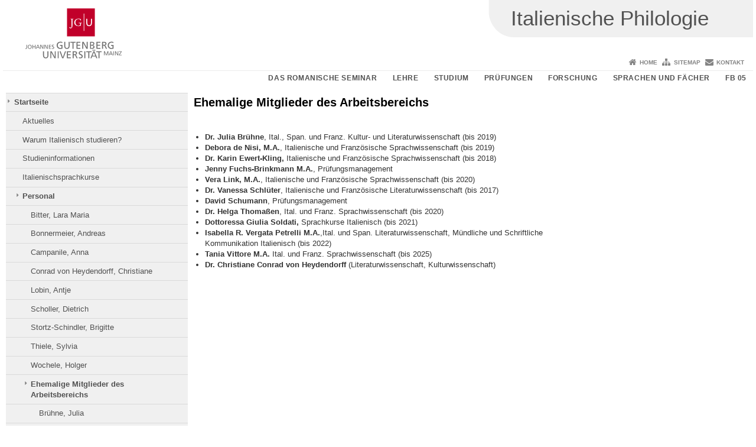

--- FILE ---
content_type: text/html; charset=UTF-8
request_url: https://www.blogs.uni-mainz.de/fb05-romanistik-italienisch/personal/ehemalige-mitglieder-des-arbeitsbereichs/
body_size: 7916
content:
<!doctype html><html lang="de"><head><meta charset="UTF-8"><meta http-equiv="X-UA-Compatible" content="IE=edge"><meta name="viewport" content="width=device-width, initial-scale=1.0"><meta name="author" content="Johannes Gutenberg-Universität Mainz"><meta name="copyright" content="Johannes Gutenberg-Universität Mainz"><meta property="og:site_name" content="Johannes Gutenberg-Universität Mainz"><meta name="robots" content="index, follow, noarchive"><meta property="fb:pages" content="113785728679660"><link rel="pingback" href="https://www.blogs.uni-mainz.de/fb05-romanistik-italienisch/xmlrpc.php"><link rel="profile" href="http://gmpg.org/xfn/11"><title>Ehemalige Mitglieder des Arbeitsbereichs | Italienische Philologie</title><link rel="shortcut icon" href="/favicon.ico"><link rel="icon" href="/favicon.ico"><meta name='robots' content='max-image-preview:large' />
<link rel='dns-prefetch' href='//blogs-cdn.uni-mainz.de' />
<link rel="alternate" title="oEmbed (JSON)" type="application/json+oembed" href="https://www.blogs.uni-mainz.de/fb05-romanistik-italienisch/wp-json/oembed/1.0/embed?url=https%3A%2F%2Fwww.blogs.uni-mainz.de%2Ffb05-romanistik-italienisch%2Fpersonal%2Fehemalige-mitglieder-des-arbeitsbereichs%2F" />
<link rel="alternate" title="oEmbed (XML)" type="text/xml+oembed" href="https://www.blogs.uni-mainz.de/fb05-romanistik-italienisch/wp-json/oembed/1.0/embed?url=https%3A%2F%2Fwww.blogs.uni-mainz.de%2Ffb05-romanistik-italienisch%2Fpersonal%2Fehemalige-mitglieder-des-arbeitsbereichs%2F&#038;format=xml" />
<style id='wp-img-auto-sizes-contain-inline-css' type='text/css'>
img:is([sizes=auto i],[sizes^="auto," i]){contain-intrinsic-size:3000px 1500px}
/*# sourceURL=wp-img-auto-sizes-contain-inline-css */
</style>
<link rel='stylesheet' id='jgu-style-css' href='https://blogs-cdn.uni-mainz.de/styles/jgu_style.css?ver=27fbd3461cb00105434b9b3caafb85513b97ef25' type='text/css' media='all' />
<style id='wp-block-library-inline-css' type='text/css'>
:root{--wp-block-synced-color:#7a00df;--wp-block-synced-color--rgb:122,0,223;--wp-bound-block-color:var(--wp-block-synced-color);--wp-editor-canvas-background:#ddd;--wp-admin-theme-color:#007cba;--wp-admin-theme-color--rgb:0,124,186;--wp-admin-theme-color-darker-10:#006ba1;--wp-admin-theme-color-darker-10--rgb:0,107,160.5;--wp-admin-theme-color-darker-20:#005a87;--wp-admin-theme-color-darker-20--rgb:0,90,135;--wp-admin-border-width-focus:2px}@media (min-resolution:192dpi){:root{--wp-admin-border-width-focus:1.5px}}.wp-element-button{cursor:pointer}:root .has-very-light-gray-background-color{background-color:#eee}:root .has-very-dark-gray-background-color{background-color:#313131}:root .has-very-light-gray-color{color:#eee}:root .has-very-dark-gray-color{color:#313131}:root .has-vivid-green-cyan-to-vivid-cyan-blue-gradient-background{background:linear-gradient(135deg,#00d084,#0693e3)}:root .has-purple-crush-gradient-background{background:linear-gradient(135deg,#34e2e4,#4721fb 50%,#ab1dfe)}:root .has-hazy-dawn-gradient-background{background:linear-gradient(135deg,#faaca8,#dad0ec)}:root .has-subdued-olive-gradient-background{background:linear-gradient(135deg,#fafae1,#67a671)}:root .has-atomic-cream-gradient-background{background:linear-gradient(135deg,#fdd79a,#004a59)}:root .has-nightshade-gradient-background{background:linear-gradient(135deg,#330968,#31cdcf)}:root .has-midnight-gradient-background{background:linear-gradient(135deg,#020381,#2874fc)}:root{--wp--preset--font-size--normal:16px;--wp--preset--font-size--huge:42px}.has-regular-font-size{font-size:1em}.has-larger-font-size{font-size:2.625em}.has-normal-font-size{font-size:var(--wp--preset--font-size--normal)}.has-huge-font-size{font-size:var(--wp--preset--font-size--huge)}.has-text-align-center{text-align:center}.has-text-align-left{text-align:left}.has-text-align-right{text-align:right}.has-fit-text{white-space:nowrap!important}#end-resizable-editor-section{display:none}.aligncenter{clear:both}.items-justified-left{justify-content:flex-start}.items-justified-center{justify-content:center}.items-justified-right{justify-content:flex-end}.items-justified-space-between{justify-content:space-between}.screen-reader-text{border:0;clip-path:inset(50%);height:1px;margin:-1px;overflow:hidden;padding:0;position:absolute;width:1px;word-wrap:normal!important}.screen-reader-text:focus{background-color:#ddd;clip-path:none;color:#444;display:block;font-size:1em;height:auto;left:5px;line-height:normal;padding:15px 23px 14px;text-decoration:none;top:5px;width:auto;z-index:100000}html :where(.has-border-color){border-style:solid}html :where([style*=border-top-color]){border-top-style:solid}html :where([style*=border-right-color]){border-right-style:solid}html :where([style*=border-bottom-color]){border-bottom-style:solid}html :where([style*=border-left-color]){border-left-style:solid}html :where([style*=border-width]){border-style:solid}html :where([style*=border-top-width]){border-top-style:solid}html :where([style*=border-right-width]){border-right-style:solid}html :where([style*=border-bottom-width]){border-bottom-style:solid}html :where([style*=border-left-width]){border-left-style:solid}html :where(img[class*=wp-image-]){height:auto;max-width:100%}:where(figure){margin:0 0 1em}html :where(.is-position-sticky){--wp-admin--admin-bar--position-offset:var(--wp-admin--admin-bar--height,0px)}@media screen and (max-width:600px){html :where(.is-position-sticky){--wp-admin--admin-bar--position-offset:0px}}

/*# sourceURL=wp-block-library-inline-css */
</style><style id='global-styles-inline-css' type='text/css'>
:root{--wp--preset--aspect-ratio--square: 1;--wp--preset--aspect-ratio--4-3: 4/3;--wp--preset--aspect-ratio--3-4: 3/4;--wp--preset--aspect-ratio--3-2: 3/2;--wp--preset--aspect-ratio--2-3: 2/3;--wp--preset--aspect-ratio--16-9: 16/9;--wp--preset--aspect-ratio--9-16: 9/16;--wp--preset--color--black: #000000;--wp--preset--color--cyan-bluish-gray: #abb8c3;--wp--preset--color--white: #ffffff;--wp--preset--color--pale-pink: #f78da7;--wp--preset--color--vivid-red: #cf2e2e;--wp--preset--color--luminous-vivid-orange: #ff6900;--wp--preset--color--luminous-vivid-amber: #fcb900;--wp--preset--color--light-green-cyan: #7bdcb5;--wp--preset--color--vivid-green-cyan: #00d084;--wp--preset--color--pale-cyan-blue: #8ed1fc;--wp--preset--color--vivid-cyan-blue: #0693e3;--wp--preset--color--vivid-purple: #9b51e0;--wp--preset--gradient--vivid-cyan-blue-to-vivid-purple: linear-gradient(135deg,rgb(6,147,227) 0%,rgb(155,81,224) 100%);--wp--preset--gradient--light-green-cyan-to-vivid-green-cyan: linear-gradient(135deg,rgb(122,220,180) 0%,rgb(0,208,130) 100%);--wp--preset--gradient--luminous-vivid-amber-to-luminous-vivid-orange: linear-gradient(135deg,rgb(252,185,0) 0%,rgb(255,105,0) 100%);--wp--preset--gradient--luminous-vivid-orange-to-vivid-red: linear-gradient(135deg,rgb(255,105,0) 0%,rgb(207,46,46) 100%);--wp--preset--gradient--very-light-gray-to-cyan-bluish-gray: linear-gradient(135deg,rgb(238,238,238) 0%,rgb(169,184,195) 100%);--wp--preset--gradient--cool-to-warm-spectrum: linear-gradient(135deg,rgb(74,234,220) 0%,rgb(151,120,209) 20%,rgb(207,42,186) 40%,rgb(238,44,130) 60%,rgb(251,105,98) 80%,rgb(254,248,76) 100%);--wp--preset--gradient--blush-light-purple: linear-gradient(135deg,rgb(255,206,236) 0%,rgb(152,150,240) 100%);--wp--preset--gradient--blush-bordeaux: linear-gradient(135deg,rgb(254,205,165) 0%,rgb(254,45,45) 50%,rgb(107,0,62) 100%);--wp--preset--gradient--luminous-dusk: linear-gradient(135deg,rgb(255,203,112) 0%,rgb(199,81,192) 50%,rgb(65,88,208) 100%);--wp--preset--gradient--pale-ocean: linear-gradient(135deg,rgb(255,245,203) 0%,rgb(182,227,212) 50%,rgb(51,167,181) 100%);--wp--preset--gradient--electric-grass: linear-gradient(135deg,rgb(202,248,128) 0%,rgb(113,206,126) 100%);--wp--preset--gradient--midnight: linear-gradient(135deg,rgb(2,3,129) 0%,rgb(40,116,252) 100%);--wp--preset--font-size--small: 13px;--wp--preset--font-size--medium: 20px;--wp--preset--font-size--large: 36px;--wp--preset--font-size--x-large: 42px;--wp--preset--spacing--20: 0.44rem;--wp--preset--spacing--30: 0.67rem;--wp--preset--spacing--40: 1rem;--wp--preset--spacing--50: 1.5rem;--wp--preset--spacing--60: 2.25rem;--wp--preset--spacing--70: 3.38rem;--wp--preset--spacing--80: 5.06rem;--wp--preset--shadow--natural: 6px 6px 9px rgba(0, 0, 0, 0.2);--wp--preset--shadow--deep: 12px 12px 50px rgba(0, 0, 0, 0.4);--wp--preset--shadow--sharp: 6px 6px 0px rgba(0, 0, 0, 0.2);--wp--preset--shadow--outlined: 6px 6px 0px -3px rgb(255, 255, 255), 6px 6px rgb(0, 0, 0);--wp--preset--shadow--crisp: 6px 6px 0px rgb(0, 0, 0);}:where(.is-layout-flex){gap: 0.5em;}:where(.is-layout-grid){gap: 0.5em;}body .is-layout-flex{display: flex;}.is-layout-flex{flex-wrap: wrap;align-items: center;}.is-layout-flex > :is(*, div){margin: 0;}body .is-layout-grid{display: grid;}.is-layout-grid > :is(*, div){margin: 0;}:where(.wp-block-columns.is-layout-flex){gap: 2em;}:where(.wp-block-columns.is-layout-grid){gap: 2em;}:where(.wp-block-post-template.is-layout-flex){gap: 1.25em;}:where(.wp-block-post-template.is-layout-grid){gap: 1.25em;}.has-black-color{color: var(--wp--preset--color--black) !important;}.has-cyan-bluish-gray-color{color: var(--wp--preset--color--cyan-bluish-gray) !important;}.has-white-color{color: var(--wp--preset--color--white) !important;}.has-pale-pink-color{color: var(--wp--preset--color--pale-pink) !important;}.has-vivid-red-color{color: var(--wp--preset--color--vivid-red) !important;}.has-luminous-vivid-orange-color{color: var(--wp--preset--color--luminous-vivid-orange) !important;}.has-luminous-vivid-amber-color{color: var(--wp--preset--color--luminous-vivid-amber) !important;}.has-light-green-cyan-color{color: var(--wp--preset--color--light-green-cyan) !important;}.has-vivid-green-cyan-color{color: var(--wp--preset--color--vivid-green-cyan) !important;}.has-pale-cyan-blue-color{color: var(--wp--preset--color--pale-cyan-blue) !important;}.has-vivid-cyan-blue-color{color: var(--wp--preset--color--vivid-cyan-blue) !important;}.has-vivid-purple-color{color: var(--wp--preset--color--vivid-purple) !important;}.has-black-background-color{background-color: var(--wp--preset--color--black) !important;}.has-cyan-bluish-gray-background-color{background-color: var(--wp--preset--color--cyan-bluish-gray) !important;}.has-white-background-color{background-color: var(--wp--preset--color--white) !important;}.has-pale-pink-background-color{background-color: var(--wp--preset--color--pale-pink) !important;}.has-vivid-red-background-color{background-color: var(--wp--preset--color--vivid-red) !important;}.has-luminous-vivid-orange-background-color{background-color: var(--wp--preset--color--luminous-vivid-orange) !important;}.has-luminous-vivid-amber-background-color{background-color: var(--wp--preset--color--luminous-vivid-amber) !important;}.has-light-green-cyan-background-color{background-color: var(--wp--preset--color--light-green-cyan) !important;}.has-vivid-green-cyan-background-color{background-color: var(--wp--preset--color--vivid-green-cyan) !important;}.has-pale-cyan-blue-background-color{background-color: var(--wp--preset--color--pale-cyan-blue) !important;}.has-vivid-cyan-blue-background-color{background-color: var(--wp--preset--color--vivid-cyan-blue) !important;}.has-vivid-purple-background-color{background-color: var(--wp--preset--color--vivid-purple) !important;}.has-black-border-color{border-color: var(--wp--preset--color--black) !important;}.has-cyan-bluish-gray-border-color{border-color: var(--wp--preset--color--cyan-bluish-gray) !important;}.has-white-border-color{border-color: var(--wp--preset--color--white) !important;}.has-pale-pink-border-color{border-color: var(--wp--preset--color--pale-pink) !important;}.has-vivid-red-border-color{border-color: var(--wp--preset--color--vivid-red) !important;}.has-luminous-vivid-orange-border-color{border-color: var(--wp--preset--color--luminous-vivid-orange) !important;}.has-luminous-vivid-amber-border-color{border-color: var(--wp--preset--color--luminous-vivid-amber) !important;}.has-light-green-cyan-border-color{border-color: var(--wp--preset--color--light-green-cyan) !important;}.has-vivid-green-cyan-border-color{border-color: var(--wp--preset--color--vivid-green-cyan) !important;}.has-pale-cyan-blue-border-color{border-color: var(--wp--preset--color--pale-cyan-blue) !important;}.has-vivid-cyan-blue-border-color{border-color: var(--wp--preset--color--vivid-cyan-blue) !important;}.has-vivid-purple-border-color{border-color: var(--wp--preset--color--vivid-purple) !important;}.has-vivid-cyan-blue-to-vivid-purple-gradient-background{background: var(--wp--preset--gradient--vivid-cyan-blue-to-vivid-purple) !important;}.has-light-green-cyan-to-vivid-green-cyan-gradient-background{background: var(--wp--preset--gradient--light-green-cyan-to-vivid-green-cyan) !important;}.has-luminous-vivid-amber-to-luminous-vivid-orange-gradient-background{background: var(--wp--preset--gradient--luminous-vivid-amber-to-luminous-vivid-orange) !important;}.has-luminous-vivid-orange-to-vivid-red-gradient-background{background: var(--wp--preset--gradient--luminous-vivid-orange-to-vivid-red) !important;}.has-very-light-gray-to-cyan-bluish-gray-gradient-background{background: var(--wp--preset--gradient--very-light-gray-to-cyan-bluish-gray) !important;}.has-cool-to-warm-spectrum-gradient-background{background: var(--wp--preset--gradient--cool-to-warm-spectrum) !important;}.has-blush-light-purple-gradient-background{background: var(--wp--preset--gradient--blush-light-purple) !important;}.has-blush-bordeaux-gradient-background{background: var(--wp--preset--gradient--blush-bordeaux) !important;}.has-luminous-dusk-gradient-background{background: var(--wp--preset--gradient--luminous-dusk) !important;}.has-pale-ocean-gradient-background{background: var(--wp--preset--gradient--pale-ocean) !important;}.has-electric-grass-gradient-background{background: var(--wp--preset--gradient--electric-grass) !important;}.has-midnight-gradient-background{background: var(--wp--preset--gradient--midnight) !important;}.has-small-font-size{font-size: var(--wp--preset--font-size--small) !important;}.has-medium-font-size{font-size: var(--wp--preset--font-size--medium) !important;}.has-large-font-size{font-size: var(--wp--preset--font-size--large) !important;}.has-x-large-font-size{font-size: var(--wp--preset--font-size--x-large) !important;}
/*# sourceURL=global-styles-inline-css */
</style>

<style id='classic-theme-styles-inline-css' type='text/css'>
/*! This file is auto-generated */
.wp-block-button__link{color:#fff;background-color:#32373c;border-radius:9999px;box-shadow:none;text-decoration:none;padding:calc(.667em + 2px) calc(1.333em + 2px);font-size:1.125em}.wp-block-file__button{background:#32373c;color:#fff;text-decoration:none}
/*# sourceURL=/wp-includes/css/classic-themes.min.css */
</style>
<link rel='stylesheet' id='jgu-jogustine_styles-css' href='https://www.blogs.uni-mainz.de/fb05-romanistik-italienisch/wp-content/plugins/jgu-jogustine/dist/styles/blocks/styles.css?ver=1639498111' type='text/css' media='all' />
<link rel='stylesheet' id='jgu-jogustine-css' href='https://www.blogs.uni-mainz.de/fb05-romanistik-italienisch/wp-content/plugins/jgu-jogustine/dist/styles/frontend.css?ver=1695716858' type='text/css' media='all' />
<link rel='stylesheet' id='jgu-tools-styles-css' href='https://www.blogs.uni-mainz.de/fb05-romanistik-italienisch/wp-content/plugins/jgu-tools/css/styles.css?ver=6.9' type='text/css' media='all' />
<link rel='stylesheet' id='jgu-theme-style-css' href='https://www.blogs.uni-mainz.de/fb05-romanistik-italienisch/wp-content/themes/jgu-theme/style.css?ver=6.9' type='text/css' media='all' />
<script type="text/javascript" src="https://www.blogs.uni-mainz.de/fb05-romanistik-italienisch/wp-includes/js/jquery/jquery.min.js?ver=3.7.1" id="jquery-core-js"></script>
<script type="text/javascript" src="https://www.blogs.uni-mainz.de/fb05-romanistik-italienisch/wp-includes/js/jquery/jquery-migrate.min.js?ver=3.4.1" id="jquery-migrate-js"></script>
<script type="text/javascript" src="https://www.blogs.uni-mainz.de/fb05-romanistik-italienisch/wp-content/plugins/jgu-jogustine/dist/scripts/frontend.js?ver=1639498111" id="jgu-jogustine-js"></script>
<link rel="https://api.w.org/" href="https://www.blogs.uni-mainz.de/fb05-romanistik-italienisch/wp-json/" /><link rel="alternate" title="JSON" type="application/json" href="https://www.blogs.uni-mainz.de/fb05-romanistik-italienisch/wp-json/wp/v2/pages/1028" /><link rel="canonical" href="https://www.blogs.uni-mainz.de/fb05-romanistik-italienisch/personal/ehemalige-mitglieder-des-arbeitsbereichs/" />
<script src="https://blogs-cdn.uni-mainz.de/scripts/jquery_bootstrap.min.js?v=d9f439a57360ff37542a806295fc90d533c8087b"></script></head><body class="grau"><a id="page_start"></a><a class="sr-only sr-only-focusable" href="#content">Zum Inhalt springen</a><div class="container"><header id="header_big" class="row"><a href="https://www.uni-mainz.de" target="_top"><span class="jgu_logo_image" id="jgu_logo" title="Johannes Gutenberg-Universität Mainz"><span class="sr-only">Johannes Gutenberg-Universität Mainz</span></span></a><div id="kopfgrafik" class="header_hellgrau header_text_einzeilig"><a href="https://www.blogs.uni-mainz.de/fb05-romanistik-italienisch/"><span class="bereichsname_top">Italienische Philologie</span></a></div></header><header id="header_small" class="row"><div class="col-xs-2"><a href="https://www.uni-mainz.de" target="_top"><span class="jgu_logo_small" id="jgu_logo_small" title="Johannes Gutenberg-Universität Mainz"><span class="sr-only">Johannes Gutenberg-Universität Mainz</span></span></a></div><div class="col-xs-8 text-center"><a href="https://www.blogs.uni-mainz.de/fb05-romanistik-italienisch/"><span class="bereichsname_top2 text-center header_text_einzeilig">Italienische Philologie</span></a></div><div class="col-xs-2 text-right"><nav id="nav_toggle" aria-label="Navigation anzeigen/verstecken"><a class="collapsed" href="#" title="Enter navigation" data-target="#nav_mobile" data-toggle="collapse"><span class="icon_mobile_nav icon_bars"><dfn class="sr-only">Navigation anzeigen/verstecken</dfn></span></a></nav></div></header><nav id="nav_meta" aria-label="Service-Navigation"><ul class="list-inline"><li class="icon icon_home"><a target="_top" href="https://www.blogs.uni-mainz.de/fb05-romanistik-italienisch/" title="Home">Home</a></li><li class="icon icon_sitemap"><a target="_top" href="https://www.blogs.uni-mainz.de/fb05-romanistik-italienisch/sitemap/" title="Sitemap">Sitemap</a></li><li class="icon icon_contact"><a target="_top" href="https://www.blogs.uni-mainz.de/fb05-romanistik-italienisch/kontakt/" title="Kontakt">Kontakt</a></li></ul></nav><nav id="nav_main" aria-label="Haupt-Navigation"><!-- Level-1-Menue --><ul class="sf-menu list-inline"><li id="menu-item-336" class="menu-item menu-item-type-custom menu-item-object-custom menu-item-336"><a href="http://www.romanistik.uni-mainz.de/73.php">Das Romanische Seminar</a></li>
<li id="menu-item-337" class="menu-item menu-item-type-custom menu-item-object-custom menu-item-337"><a href="http://www.romanistik.uni-mainz.de/106.php">Lehre</a></li>
<li id="menu-item-338" class="menu-item menu-item-type-custom menu-item-object-custom menu-item-338"><a href="http://www.romanistik.uni-mainz.de/98.php">Studium</a></li>
<li id="menu-item-339" class="menu-item menu-item-type-custom menu-item-object-custom menu-item-339"><a href="http://www.romanistik.uni-mainz.de/146.php">Prüfungen</a></li>
<li id="menu-item-340" class="menu-item menu-item-type-custom menu-item-object-custom menu-item-340"><a href="http://www.romanistik.uni-mainz.de/96.php">Forschung</a></li>
<li id="menu-item-341" class="menu-item menu-item-type-custom menu-item-object-custom menu-item-341"><a href="http://www.romanistik.uni-mainz.de/92.php">Sprachen und Fächer</a></li>
<li id="menu-item-1472" class="menu-item menu-item-type-custom menu-item-object-custom menu-item-1472"><a href="http://www.uni-mainz.de/fachbereiche/">FB 05</a></li>
</ul><!-- Level-1-Menue --></nav><div id="nav_mobile" class="hidden-md hidden-lg hidden-sm collapse.in"><nav id="nav_meta_mobile" class="col-xs-12"><ul class="list-inline"><li class="icon icon_home"><a target="_top" href="https://www.blogs.uni-mainz.de/fb05-romanistik-italienisch/" title="Home">Home</a></li><li class="icon icon_sitemap"><a target="_top" href="https://www.blogs.uni-mainz.de/fb05-romanistik-italienisch/sitemap/" title="Sitemap">Sitemap</a></li><li class="icon icon_contact"><a target="_top" href="https://www.blogs.uni-mainz.de/fb05-romanistik-italienisch/kontakt/" title="Kontakt">Kontakt</a></li></ul></nav><ul class="nav nav-tabs" role="tablist"><li  class="active"><a href="#menu1" role="tab" data-toggle="tab">Rechte Seite unten</a></li><li ><a href="#menu2" role="tab" data-toggle="tab">Linke Seite</a></li></ul><div class="tab-content"><div id="menu1" class="tab-pane fade  active in"><nav id="nav_main_mobile" role="tablist" aria-multiselectable="true"><ul><li class="menueebene2off"><a title="Das Romanische Seminar" href="http://www.romanistik.uni-mainz.de/73.php">Das Romanische Seminar</a></li>
<li class="menueebene2off"><a title="Lehre" href="http://www.romanistik.uni-mainz.de/106.php">Lehre</a></li>
<li class="menueebene2off"><a title="Studium" href="http://www.romanistik.uni-mainz.de/98.php">Studium</a></li>
<li class="menueebene2off"><a title="Prüfungen" href="http://www.romanistik.uni-mainz.de/146.php">Prüfungen</a></li>
<li class="menueebene2off"><a title="Forschung" href="http://www.romanistik.uni-mainz.de/96.php">Forschung</a></li>
<li class="menueebene2off"><a title="Sprachen und Fächer" href="http://www.romanistik.uni-mainz.de/92.php">Sprachen und Fächer</a></li>
<li class="menueebene2off"><a title="FB 05" href="http://www.uni-mainz.de/fachbereiche/">FB 05</a></li>
</ul></nav></div><div id="menu2" class="tab-pane fade "><nav id="nav_left_mobile" role="tablist" aria-multiselectable="true"><ul><li id="menu-item-29" class="menueebene2off menu-item current-menu-ancestor"><a class="menu_panel_title_link" title="Startseite" href="https://www.blogs.uni-mainz.de/fb05-romanistik-italienisch/">Startseite</a><span class="menu_panel_title_switch"><a role="button" class="menu-icon-switch collapsed" data-toggle="collapse" href="#buttom-menu-item-29" aria-expanded="true"> </a></span>
<ul id="buttom-menu-item-29" class="sub-menu panel-collapse collapse in">
	<li id="menu-item-26" class="menueebene3off"><a title="Aktuelles" href="https://www.blogs.uni-mainz.de/fb05-romanistik-italienisch/aktuelles/">Aktuelles</a></li>
	<li id="menu-item-1527" class="menueebene3off"><a title="Warum Italienisch studieren?" href="https://www.blogs.uni-mainz.de/fb05-romanistik-italienisch/warum-italienisch-studieren/">Warum Italienisch studieren?</a></li>
	<li id="menu-item-22" class="menueebene3off"><a class="menu_panel_title_link" title="Studieninformationen" href="https://www.blogs.uni-mainz.de/fb05-romanistik-italienisch/studieninformationen/">Studieninformationen</a><span class="menu_panel_title_switch"><a role="button" class="menu-icon-switch collapsed" data-toggle="collapse" href="#buttom-menu-item-22" aria-expanded="false"> </a></span>
	<ul id="buttom-menu-item-22" class="sub-menu panel-collapse collapse">
		<li id="menu-item-71" class="menueebene4off"><a title="Studiengänge" href="https://www.blogs.uni-mainz.de/fb05-romanistik-italienisch/studiengaenge/">Studiengänge</a></li>
		<li id="menu-item-146" class="menueebene4off"><a title="Prüfungen" href="https://www.blogs.uni-mainz.de/fb05-romanistik-italienisch/pruefungen/">Prüfungen</a></li>
	</ul>
</li>
	<li id="menu-item-972" class="menueebene3off"><a title="Italienischsprachkurse" href="https://www.blogs.uni-mainz.de/fb05-romanistik-italienisch/sprachkurse/">Italienischsprachkurse</a></li>
	<li id="menu-item-18" class="menueebene3off menu-item current-menu-ancestor"><a class="menu_panel_title_link" title="Personal" href="https://www.blogs.uni-mainz.de/fb05-romanistik-italienisch/personal/">Personal</a><span class="menu_panel_title_switch"><a role="button" class="menu-icon-switch collapsed" data-toggle="collapse" href="#buttom-menu-item-18" aria-expanded="true"> </a></span>
	<ul id="buttom-menu-item-18" class="sub-menu panel-collapse collapse in">
		<li id="menu-item-3654" class="menueebene4off"><a title="Bitter, Lara Maria" href="https://www.blogs.uni-mainz.de/fb05-romanistik-italienisch/personal/bitter-lara-maria/">Bitter, Lara Maria</a></li>
		<li id="menu-item-96" class="menueebene4off"><a title="Bonnermeier, Andreas" href="https://www.blogs.uni-mainz.de/fb05-romanistik-italienisch/personal/andreas-bonnermeier/">Bonnermeier, Andreas</a></li>
		<li id="menu-item-97" class="menueebene4off"><a title="Campanile, Anna" href="https://www.blogs.uni-mainz.de/fb05-romanistik-italienisch/personal/anna-campanile/">Campanile, Anna</a></li>
		<li id="menu-item-95" class="menueebene4off"><a title="Conrad von Heydendorff, Christiane" href="https://www.blogs.uni-mainz.de/fb05-romanistik-italienisch/personal/ehemalige-mitglieder-des-arbeitsbereichs/christiane-conrad-v-heydendorff/">Conrad von Heydendorff, Christiane</a></li>
		<li id="menu-item-282" class="menueebene4off"><a title="Lobin, Antje" href="https://www.blogs.uni-mainz.de/fb05-romanistik-italienisch/personal/antje-lobin/">Lobin, Antje</a></li>
		<li id="menu-item-205" class="menueebene4off"><a title="Scholler, Dietrich" href="https://www.blogs.uni-mainz.de/fb05-romanistik-italienisch/personal/dietrich-scholler/">Scholler, Dietrich</a></li>
		<li id="menu-item-122" class="menueebene4off"><a title="Stortz-Schindler, Brigitte" href="https://www.blogs.uni-mainz.de/fb05-romanistik-italienisch/personal/brigitte-stortz-schindler/">Stortz-Schindler, Brigitte</a></li>
		<li id="menu-item-206" class="menueebene4off"><a title="Thiele, Sylvia" href="https://www.blogs.uni-mainz.de/fb05-romanistik-italienisch/personal/sylvia-thiele/">Thiele, Sylvia</a></li>
		<li id="menu-item-3260" class="menueebene4off"><a title="Wochele, Holger" href="https://www.blogs.uni-mainz.de/fb05-romanistik-italienisch/personal/dr-holger-wochele/">Wochele, Holger</a></li>
		<li id="menu-item-1030" class="menueebene4off menu-item current-menu-item"><a class="menu_panel_title_link" title="Ehemalige Mitglieder des Arbeitsbereichs" href="https://www.blogs.uni-mainz.de/fb05-romanistik-italienisch/personal/ehemalige-mitglieder-des-arbeitsbereichs/">Ehemalige Mitglieder des Arbeitsbereichs</a><span class="menu_panel_title_switch"><a role="button" class="menu-icon-switch collapsed" data-toggle="collapse" href="#buttom-menu-item-1030" aria-expanded="true"> </a></span>
		<ul id="buttom-menu-item-1030" class="sub-menu panel-collapse collapse in">
			<li id="menu-item-637" class="menueebene5off"><a title="Brühne, Julia" href="https://www.blogs.uni-mainz.de/fb05-romanistik-italienisch/personal/dr-julia-bruehne/">Brühne, Julia</a></li>
			<li id="menu-item-857" class="menueebene5off"><a title="De Nisi, Debora" href="https://www.blogs.uni-mainz.de/fb05-romanistik-italienisch/personal/debora-de-nisi/">De Nisi, Debora</a></li>
			<li id="menu-item-798" class="menueebene5off"><a title="Ewert-Kling, Karin" href="https://www.blogs.uni-mainz.de/fb05-romanistik-italienisch/personal/dr-karin-ewert-kling/">Ewert-Kling, Karin</a></li>
			<li id="menu-item-3105" class="menueebene5off"><a title="Link, Vera" href="https://www.blogs.uni-mainz.de/fb05-romanistik-italienisch/personal/vera-link-m-a/">Link, Vera</a></li>
			<li id="menu-item-36" class="menueebene5off"><a title="Schlüter, Vanessa" href="https://www.blogs.uni-mainz.de/fb05-romanistik-italienisch/personal/vanessa-schlueter/">Schlüter, Vanessa</a></li>
			<li id="menu-item-717" class="menueebene5off"><a title="Schumann, David" href="https://www.blogs.uni-mainz.de/fb05-romanistik-italienisch/personal/david-schumann/">Schumann, David</a></li>
			<li id="menu-item-3920" class="menueebene5off"><a title="Soldati, Giulia" href="https://www.blogs.uni-mainz.de/fb05-romanistik-italienisch/personal/dott-essa-giulia-soldati/">Soldati, Giulia</a></li>
			<li id="menu-item-200" class="menueebene5off"><a title="Thomaßen, Helga" href="https://www.blogs.uni-mainz.de/fb05-romanistik-italienisch/personal/helga-thomassen/">Thomaßen, Helga</a></li>
			<li id="menu-item-383" class="menueebene5off"><a title="Vergata Petrelli, Isabella R." href="https://www.blogs.uni-mainz.de/fb05-romanistik-italienisch/personal/isabella-r-vergata/">Vergata Petrelli, Isabella R.</a></li>
			<li id="menu-item-3395" class="menueebene5off"><a title="Vittore, Tania" href="https://www.blogs.uni-mainz.de/fb05-romanistik-italienisch/personal/ehemalige-mitglieder-des-arbeitsbereichs/tania-vittore-m-a/">Vittore, Tania</a></li>
		</ul>
</li>
	</ul>
</li>
	<li id="menu-item-20" class="menueebene3off"><a class="menu_panel_title_link" title="Kooperationen" href="https://www.blogs.uni-mainz.de/fb05-romanistik-italienisch/kooperationen/">Kooperationen</a><span class="menu_panel_title_switch"><a role="button" class="menu-icon-switch collapsed" data-toggle="collapse" href="#buttom-menu-item-20" aria-expanded="false"> </a></span>
	<ul id="buttom-menu-item-20" class="sub-menu panel-collapse collapse">
		<li id="menu-item-63" class="menueebene4off"><a title="Erasmus" href="https://www.blogs.uni-mainz.de/fb05-romanistik-italienisch/kooperationen/erasmus/">Erasmus</a></li>
		<li id="menu-item-60" class="menueebene4off"><a title="Mainz-Dijon-Bologna" href="https://www.blogs.uni-mainz.de/fb05-romanistik-italienisch/kooperationen/mainz-dijon-bologna/">Mainz-Dijon-Bologna</a></li>
		<li id="menu-item-1755" class="menueebene4off"><a title="Borse di studio / Sprachstipendien" href="https://www.blogs.uni-mainz.de/fb05-romanistik-italienisch/kooperationen/borse-di-studio-sprachstipendien/">Borse di studio / Sprachstipendien</a></li>
		<li id="menu-item-164" class="menueebene4off"><a title="Forum für Italienstudien (früher: IAK Italien)" href="https://www.blogs.uni-mainz.de/fb05-romanistik-italienisch/kooperationen/iak-italien/">Forum für Italienstudien (früher: IAK Italien)</a></li>
	</ul>
</li>
	<li id="menu-item-956" class="menueebene3off"><a class="menu_panel_title_link" title="ITAlumni" href="https://www.blogs.uni-mainz.de/fb05-romanistik-italienisch/italumni/">ITAlumni</a><span class="menu_panel_title_switch"><a role="button" class="menu-icon-switch collapsed" data-toggle="collapse" href="#buttom-menu-item-956" aria-expanded="false"> </a></span>
	<ul id="buttom-menu-item-956" class="sub-menu panel-collapse collapse">
		<li id="menu-item-2610" class="menueebene4off"><a title="Anmeldung Alumni-Netzwerk" href="https://www.blogs.uni-mainz.de/fb05-romanistik-italienisch/italumni/anmeldung-alumni-netzwerk/">Anmeldung Alumni-Netzwerk</a></li>
		<li id="menu-item-2616" class="menueebene4off"><a title="Kontakt: Alumni-Netzwerk" href="https://www.blogs.uni-mainz.de/fb05-romanistik-italienisch/italumni/kontakt-alumni-netzwerk/">Kontakt: Alumni-Netzwerk</a></li>
	</ul>
</li>
	<li id="menu-item-2951" class="menueebene3off"><a class="menu_panel_title_link" title="Archiv" href="https://www.blogs.uni-mainz.de/fb05-romanistik-italienisch/archiv/">Archiv</a><span class="menu_panel_title_switch"><a role="button" class="menu-icon-switch collapsed" data-toggle="collapse" href="#buttom-menu-item-2951" aria-expanded="false"> </a></span>
	<ul id="buttom-menu-item-2951" class="sub-menu panel-collapse collapse">
		<li id="menu-item-2091" class="menueebene4off"><a title="Tag der Offenen Tür – 30. Januar 2019" href="https://www.blogs.uni-mainz.de/fb05-romanistik-italienisch/tag-der-offenen-tuer-30-januar-2019/">Tag der Offenen Tür – 30. Januar 2019</a></li>
		<li id="menu-item-1433" class="menueebene4off"><a title="Deutscher Italianistentag 2018 in Mainz" href="https://www.blogs.uni-mainz.de/fb05-romanistik-italienisch/deutscher-italianistentag-2018-in-mainz/">Deutscher Italianistentag 2018 in Mainz</a></li>
	</ul>
</li>
	<li id="menu-item-56" class="menueebene3off"><a title="Kontakt" href="https://www.blogs.uni-mainz.de/fb05-romanistik-italienisch/kontakt/">Kontakt</a></li>
</ul>
</li>
<li id="menu-item-4229" class="menueebene2off menu-item current-menu-item"><a title="Ehemalige Mitglieder des Arbeitsbereichs" href="https://www.blogs.uni-mainz.de/fb05-romanistik-italienisch/personal/ehemalige-mitglieder-des-arbeitsbereichs/">Ehemalige Mitglieder des Arbeitsbereichs</a></li>
</ul></nav></div></div></div><main class="container editorcontent" role="main"><div id="spaltelinks" class="col-md-3 hidden-xs col-sm-3 editorcontent"><nav id="nav_left" aria-label="Seiten-Navigation"><!-- Navigationsbaum --><ul><li class="menueebene2off menu-item current-menu-ancestor"><a class="menu_panel_title_link" title="Startseite" href="https://www.blogs.uni-mainz.de/fb05-romanistik-italienisch/">Startseite</a><span class="menu_panel_title_switch"><a role="button" class="menu-icon-switch collapsed" data-toggle="collapse" href="#buttom-menu-item-29" aria-expanded="true"> </a></span>
<ul id="buttom-menu-item-29" class="sub-menu panel-collapse collapse in">
	<li class="menueebene3off"><a title="Aktuelles" href="https://www.blogs.uni-mainz.de/fb05-romanistik-italienisch/aktuelles/">Aktuelles</a></li>
	<li class="menueebene3off"><a title="Warum Italienisch studieren?" href="https://www.blogs.uni-mainz.de/fb05-romanistik-italienisch/warum-italienisch-studieren/">Warum Italienisch studieren?</a></li>
	<li class="menueebene3off"><a class="menu_panel_title_link" title="Studieninformationen" href="https://www.blogs.uni-mainz.de/fb05-romanistik-italienisch/studieninformationen/">Studieninformationen</a><span class="menu_panel_title_switch"><a role="button" class="menu-icon-switch collapsed" data-toggle="collapse" href="#buttom-menu-item-22" aria-expanded="false"> </a></span>
	<ul id="buttom-menu-item-22" class="sub-menu panel-collapse collapse">
		<li class="menueebene4off"><a title="Studiengänge" href="https://www.blogs.uni-mainz.de/fb05-romanistik-italienisch/studiengaenge/">Studiengänge</a></li>
		<li class="menueebene4off"><a title="Prüfungen" href="https://www.blogs.uni-mainz.de/fb05-romanistik-italienisch/pruefungen/">Prüfungen</a></li>
	</ul>
</li>
	<li class="menueebene3off"><a title="Italienischsprachkurse" href="https://www.blogs.uni-mainz.de/fb05-romanistik-italienisch/sprachkurse/">Italienischsprachkurse</a></li>
	<li class="menueebene3off menu-item current-menu-ancestor"><a class="menu_panel_title_link" title="Personal" href="https://www.blogs.uni-mainz.de/fb05-romanistik-italienisch/personal/">Personal</a><span class="menu_panel_title_switch"><a role="button" class="menu-icon-switch collapsed" data-toggle="collapse" href="#buttom-menu-item-18" aria-expanded="true"> </a></span>
	<ul id="buttom-menu-item-18" class="sub-menu panel-collapse collapse in">
		<li class="menueebene4off"><a title="Bitter, Lara Maria" href="https://www.blogs.uni-mainz.de/fb05-romanistik-italienisch/personal/bitter-lara-maria/">Bitter, Lara Maria</a></li>
		<li class="menueebene4off"><a title="Bonnermeier, Andreas" href="https://www.blogs.uni-mainz.de/fb05-romanistik-italienisch/personal/andreas-bonnermeier/">Bonnermeier, Andreas</a></li>
		<li class="menueebene4off"><a title="Campanile, Anna" href="https://www.blogs.uni-mainz.de/fb05-romanistik-italienisch/personal/anna-campanile/">Campanile, Anna</a></li>
		<li class="menueebene4off"><a title="Conrad von Heydendorff, Christiane" href="https://www.blogs.uni-mainz.de/fb05-romanistik-italienisch/personal/ehemalige-mitglieder-des-arbeitsbereichs/christiane-conrad-v-heydendorff/">Conrad von Heydendorff, Christiane</a></li>
		<li class="menueebene4off"><a title="Lobin, Antje" href="https://www.blogs.uni-mainz.de/fb05-romanistik-italienisch/personal/antje-lobin/">Lobin, Antje</a></li>
		<li class="menueebene4off"><a title="Scholler, Dietrich" href="https://www.blogs.uni-mainz.de/fb05-romanistik-italienisch/personal/dietrich-scholler/">Scholler, Dietrich</a></li>
		<li class="menueebene4off"><a title="Stortz-Schindler, Brigitte" href="https://www.blogs.uni-mainz.de/fb05-romanistik-italienisch/personal/brigitte-stortz-schindler/">Stortz-Schindler, Brigitte</a></li>
		<li class="menueebene4off"><a title="Thiele, Sylvia" href="https://www.blogs.uni-mainz.de/fb05-romanistik-italienisch/personal/sylvia-thiele/">Thiele, Sylvia</a></li>
		<li class="menueebene4off"><a title="Wochele, Holger" href="https://www.blogs.uni-mainz.de/fb05-romanistik-italienisch/personal/dr-holger-wochele/">Wochele, Holger</a></li>
		<li class="menueebene4off menu-item current-menu-item"><a class="menu_panel_title_link" title="Ehemalige Mitglieder des Arbeitsbereichs" href="https://www.blogs.uni-mainz.de/fb05-romanistik-italienisch/personal/ehemalige-mitglieder-des-arbeitsbereichs/">Ehemalige Mitglieder des Arbeitsbereichs</a><span class="menu_panel_title_switch"><a role="button" class="menu-icon-switch collapsed" data-toggle="collapse" href="#buttom-menu-item-1030" aria-expanded="true"> </a></span>
		<ul id="buttom-menu-item-1030" class="sub-menu panel-collapse collapse in">
			<li class="menueebene5off"><a title="Brühne, Julia" href="https://www.blogs.uni-mainz.de/fb05-romanistik-italienisch/personal/dr-julia-bruehne/">Brühne, Julia</a></li>
			<li class="menueebene5off"><a title="De Nisi, Debora" href="https://www.blogs.uni-mainz.de/fb05-romanistik-italienisch/personal/debora-de-nisi/">De Nisi, Debora</a></li>
			<li class="menueebene5off"><a title="Ewert-Kling, Karin" href="https://www.blogs.uni-mainz.de/fb05-romanistik-italienisch/personal/dr-karin-ewert-kling/">Ewert-Kling, Karin</a></li>
			<li class="menueebene5off"><a title="Link, Vera" href="https://www.blogs.uni-mainz.de/fb05-romanistik-italienisch/personal/vera-link-m-a/">Link, Vera</a></li>
			<li class="menueebene5off"><a title="Schlüter, Vanessa" href="https://www.blogs.uni-mainz.de/fb05-romanistik-italienisch/personal/vanessa-schlueter/">Schlüter, Vanessa</a></li>
			<li class="menueebene5off"><a title="Schumann, David" href="https://www.blogs.uni-mainz.de/fb05-romanistik-italienisch/personal/david-schumann/">Schumann, David</a></li>
			<li class="menueebene5off"><a title="Soldati, Giulia" href="https://www.blogs.uni-mainz.de/fb05-romanistik-italienisch/personal/dott-essa-giulia-soldati/">Soldati, Giulia</a></li>
			<li class="menueebene5off"><a title="Thomaßen, Helga" href="https://www.blogs.uni-mainz.de/fb05-romanistik-italienisch/personal/helga-thomassen/">Thomaßen, Helga</a></li>
			<li class="menueebene5off"><a title="Vergata Petrelli, Isabella R." href="https://www.blogs.uni-mainz.de/fb05-romanistik-italienisch/personal/isabella-r-vergata/">Vergata Petrelli, Isabella R.</a></li>
			<li class="menueebene5off"><a title="Vittore, Tania" href="https://www.blogs.uni-mainz.de/fb05-romanistik-italienisch/personal/ehemalige-mitglieder-des-arbeitsbereichs/tania-vittore-m-a/">Vittore, Tania</a></li>
		</ul>
</li>
	</ul>
</li>
	<li class="menueebene3off"><a class="menu_panel_title_link" title="Kooperationen" href="https://www.blogs.uni-mainz.de/fb05-romanistik-italienisch/kooperationen/">Kooperationen</a><span class="menu_panel_title_switch"><a role="button" class="menu-icon-switch collapsed" data-toggle="collapse" href="#buttom-menu-item-20" aria-expanded="false"> </a></span>
	<ul id="buttom-menu-item-20" class="sub-menu panel-collapse collapse">
		<li class="menueebene4off"><a title="Erasmus" href="https://www.blogs.uni-mainz.de/fb05-romanistik-italienisch/kooperationen/erasmus/">Erasmus</a></li>
		<li class="menueebene4off"><a title="Mainz-Dijon-Bologna" href="https://www.blogs.uni-mainz.de/fb05-romanistik-italienisch/kooperationen/mainz-dijon-bologna/">Mainz-Dijon-Bologna</a></li>
		<li class="menueebene4off"><a title="Borse di studio / Sprachstipendien" href="https://www.blogs.uni-mainz.de/fb05-romanistik-italienisch/kooperationen/borse-di-studio-sprachstipendien/">Borse di studio / Sprachstipendien</a></li>
		<li class="menueebene4off"><a title="Forum für Italienstudien (früher: IAK Italien)" href="https://www.blogs.uni-mainz.de/fb05-romanistik-italienisch/kooperationen/iak-italien/">Forum für Italienstudien (früher: IAK Italien)</a></li>
	</ul>
</li>
	<li class="menueebene3off"><a class="menu_panel_title_link" title="ITAlumni" href="https://www.blogs.uni-mainz.de/fb05-romanistik-italienisch/italumni/">ITAlumni</a><span class="menu_panel_title_switch"><a role="button" class="menu-icon-switch collapsed" data-toggle="collapse" href="#buttom-menu-item-956" aria-expanded="false"> </a></span>
	<ul id="buttom-menu-item-956" class="sub-menu panel-collapse collapse">
		<li class="menueebene4off"><a title="Anmeldung Alumni-Netzwerk" href="https://www.blogs.uni-mainz.de/fb05-romanistik-italienisch/italumni/anmeldung-alumni-netzwerk/">Anmeldung Alumni-Netzwerk</a></li>
		<li class="menueebene4off"><a title="Kontakt: Alumni-Netzwerk" href="https://www.blogs.uni-mainz.de/fb05-romanistik-italienisch/italumni/kontakt-alumni-netzwerk/">Kontakt: Alumni-Netzwerk</a></li>
	</ul>
</li>
	<li class="menueebene3off"><a class="menu_panel_title_link" title="Archiv" href="https://www.blogs.uni-mainz.de/fb05-romanistik-italienisch/archiv/">Archiv</a><span class="menu_panel_title_switch"><a role="button" class="menu-icon-switch collapsed" data-toggle="collapse" href="#buttom-menu-item-2951" aria-expanded="false"> </a></span>
	<ul id="buttom-menu-item-2951" class="sub-menu panel-collapse collapse">
		<li class="menueebene4off"><a title="Tag der Offenen Tür – 30. Januar 2019" href="https://www.blogs.uni-mainz.de/fb05-romanistik-italienisch/tag-der-offenen-tuer-30-januar-2019/">Tag der Offenen Tür – 30. Januar 2019</a></li>
		<li class="menueebene4off"><a title="Deutscher Italianistentag 2018 in Mainz" href="https://www.blogs.uni-mainz.de/fb05-romanistik-italienisch/deutscher-italianistentag-2018-in-mainz/">Deutscher Italianistentag 2018 in Mainz</a></li>
	</ul>
</li>
	<li class="menueebene3off"><a title="Kontakt" href="https://www.blogs.uni-mainz.de/fb05-romanistik-italienisch/kontakt/">Kontakt</a></li>
</ul>
</li>
<li class="menueebene2off menu-item current-menu-item"><a title="Ehemalige Mitglieder des Arbeitsbereichs" href="https://www.blogs.uni-mainz.de/fb05-romanistik-italienisch/personal/ehemalige-mitglieder-des-arbeitsbereichs/">Ehemalige Mitglieder des Arbeitsbereichs</a></li>
</ul><!-- Navigationsbaum --></nav><aside id="spaltelinks_unten" role="complementary"></aside></div><article id="spaltemitte" class="col-sm-9 col-md-6 editorcontent"><a id="content"></a><article id="post-1028" class="row row-margin post-1028 page type-page status-publish hentry"><h1>Ehemalige Mitglieder des Arbeitsbereichs</h1><div class="entry-content"><p>&nbsp;</p>
<ul>
<li><strong>Dr. Julia Brühne</strong>, Ital., Span. und Franz. Kultur- und Literaturwissenschaft (bis 2019)</li>
<li><strong>Debora de Nisi, M.A.</strong>, Italienische und Französische Sprachwissenschaft (bis 2019)</li>
<li><strong>Dr. Karin Ewert-Kling,</strong> Italienische und Französische Sprachwissenschaft (bis 2018)</li>
<li><strong>Jenny Fuchs-Brinkmann M.A.</strong>, Prüfungsmanagement</li>
<li><strong>Vera Link, M.A.</strong>, Italienische und Französische Sprachwissenschaft (bis 2020)</li>
<li><strong>Dr. Vanessa Schlüter</strong>, Italienische und Französische Literaturwissenschaft (bis 2017)</li>
<li><strong>David Schumann</strong>, Prüfungsmanagement</li>
<li><strong>Dr. Helga Thomaßen</strong>, Ital. und Franz. Sprachwissenschaft (bis 2020)</li>
<li><strong>Dottoressa Giulia Soldati, </strong>Sprachkurse Italienisch (bis 2021)</li>
<li><strong>Isabella R. Vergata Petrelli M.A.</strong>,Ital. und Span. Literaturwissenschaft, Mündliche und Schriftliche Kommunikation Italienisch (bis 2022)</li>
<li><strong>Tania Vittore M.A.</strong> Ital. und Franz. Sprachwissenschaft (bis 2025)</li>
<li><strong>Dr. Christiane Conrad von Heydendorff</strong> (Literaturwissenschaft, Kulturwissenschaft)</li>
</ul>
</div></article></article><aside id="spalterechts" class="col-sm-9 col-sm-offset-3 col-md-3 col-md-offset-0" role="complementary"></aside></main><footer id="main-footer" class="container"><div id="footer_pageinfos" class="col-sm-4"><span class="sr-only">Zusätzliche Informationen zu dieser Seite</span><ul class="list-inline"><li><dfn class="sr-only">Seiten-Name:</dfn>Italienische Philologie</li><li><dfn class="sr-only">Letzte Aktualisierung:</dfn>14. April 2025</li></ul></div><div id="footer_social" class="col-sm-4"><ul><li class="icon_rss"><a href="https://www.blogs.uni-mainz.de/fb05-romanistik-italienisch/feed/rss/"><dfn class="sr-only">RSS</dfn></a></li></ul></div><div id="footer_servicenav" class="col-sm-4"><ul class="list-inline"><li><a href="https://www.uni-mainz.de/datenschutz/" title="Datenschutz">Datenschutz</a></li><li><a href="https://organisation.uni-mainz.de/impressum/" title="Impressum">Impressum</a></li><li><a href="https://www.uni-mainz.de/barrierefreiheit/" title="Barrierefreiheit">Barrierefreiheit</a></li><li><a href="#page_start">Zum Seitenanfang</a></li></ul></div></footer></div><script src="https://blogs-cdn.uni-mainz.de/scripts/jgu.min.js?v=23c6de6f03b61cddf1f141502326ca2f44f02f6d"></script><script type="speculationrules">
{"prefetch":[{"source":"document","where":{"and":[{"href_matches":"/fb05-romanistik-italienisch/*"},{"not":{"href_matches":["/fb05-romanistik-italienisch/wp-*.php","/fb05-romanistik-italienisch/wp-admin/*","/fb05-romanistik-italienisch/files/*","/fb05-romanistik-italienisch/wp-content/*","/fb05-romanistik-italienisch/wp-content/plugins/*","/fb05-romanistik-italienisch/wp-content/themes/jgu-theme/*","/fb05-romanistik-italienisch/*\\?(.+)"]}},{"not":{"selector_matches":"a[rel~=\"nofollow\"]"}},{"not":{"selector_matches":".no-prefetch, .no-prefetch a"}}]},"eagerness":"conservative"}]}
</script>
        <!-- Piwik -->
        <script type="text/javascript">
            var pkBaseURL = (("https:" == document.location.protocol) ? "https://webstats.zdv.uni-mainz.de/piwik/" : "http://webstats.zdv.uni-mainz.de/piwik/");
            document.write(unescape("%3Cscript src='" + pkBaseURL + "piwik.js' type='text/javascript'%3E%3C/script%3E"));
        </script>
        <script type="text/javascript">
            try {
                var piwikTracker = Piwik.getTracker(pkBaseURL + "piwik.php", 11);
				// Nach Absprache mit Stabsstelle Rechtsangelegenheiten - Datenschutz
                // soll der Wiedererkennungscookie nur 7 Tage lang gespeichert werden
                piwikTracker.setVisitorCookieTimeout(604800);
// CustomVariable um die BlogID zu speichern.
                piwikTracker.setCustomVariable(1, 'blogid', '481', 'page');
                piwikTracker.trackPageView();
                piwikTracker.enableLinkTracking();
            } catch (err) {
            }
        </script>
        <noscript><p><img src="//webstats.zdv.uni-mainz.de/piwik/piwik.php?idsite=11" style="border:0" alt=""></p>
        </noscript>
        <!-- End Piwik Tracking Code -->
        <script type="text/javascript" src="https://blogs-cdn.uni-mainz.de/scripts/navigation.js?ver=7b9f26aa33dec6b815379c7dd579556ed8e835b4" id="jgu-theme-navigation-js"></script>
<script type="text/javascript" src="https://blogs-cdn.uni-mainz.de/scripts/skip-link-focus-fix.js?ver=5c8261dffb4f346e02aba4548c75df7c7ae0e663" id="jgu-theme-skip-link-focus-fix-js"></script>
</body></html>